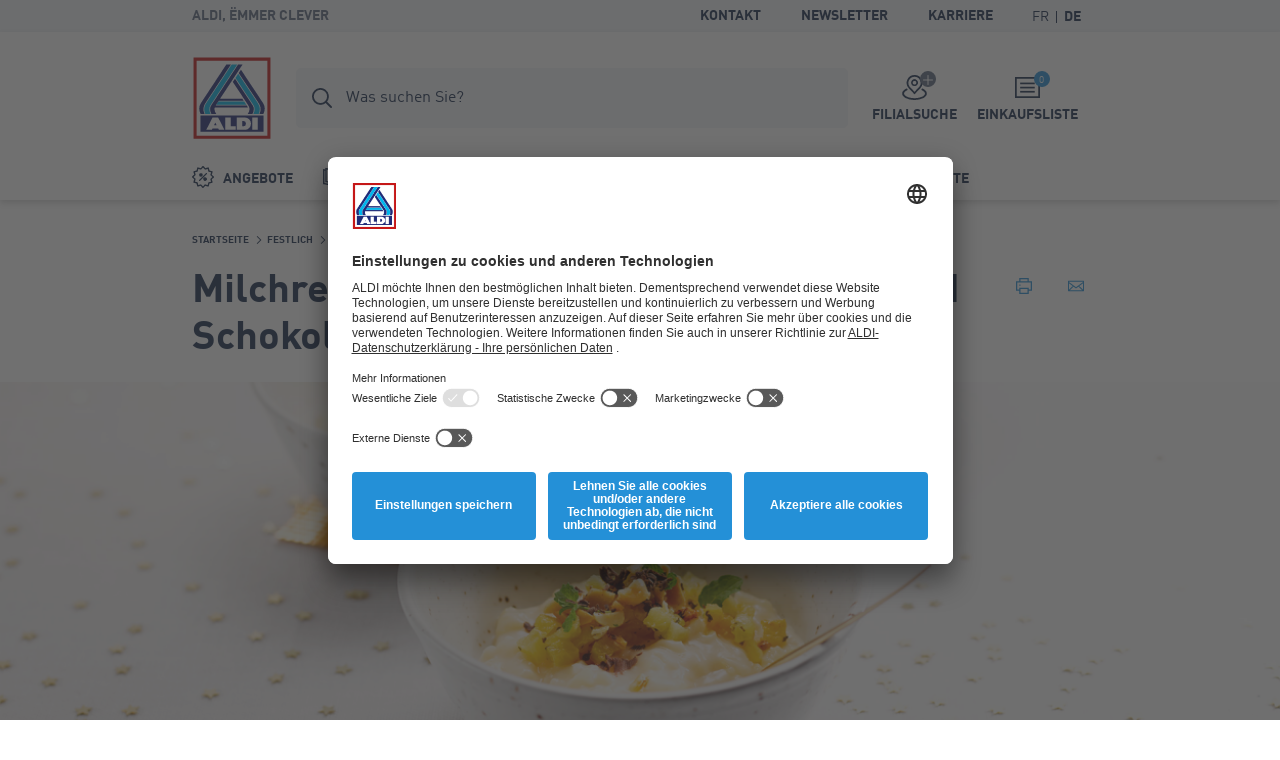

--- FILE ---
content_type: text/html; charset=utf-8
request_url: https://www.aldi.lu/de/rezepte/festlich/milchreis-mit-karamellisierter-ananas-und-schokolade.html
body_size: 10683
content:


<!doctype html>
<html lang="de" data-sprite-path="/etc/designs/aldi/web/frontend/aldi/images/sprite.svg.res/1758094970440/sprite.svg">
<head>



	<script id="usercentrics-cmp" data-settings-id="ecNBYZImp" src="https://app.usercentrics.eu/browser-ui/latest/bundle_legacy.js" defer></script>




<meta charset="utf-8">
<meta http-equiv="X-UA-Compatible" content="IE=edge">
<meta name="viewport" content="width=device-width, initial-scale=1.0">




	

<meta name="robots" content="index,follow">
<link rel="canonical" href="https://www.aldi.lu/de/rezepte/festlich/milchreis-mit-karamellisierter-ananas-und-schokolade.html">


<meta property="og:title" content="Milchreis mit karamellisierter Ananas und Schokolade"/>

<meta property="og:type" content="website"/>
<meta property="og:image" content="https://www.aldi.lu/content/dam/aldi/luxembourg/recipes/453-header.jpg/_jcr_content/renditions/original.transform/1817w/img.260121.jpg"/>
<meta property="og:image:width" content="1817"/>
<meta property="og:image:height" content="778"/>
<meta property="og:url" content="https://www.aldi.lu/de/rezepte/festlich/milchreis-mit-karamellisierter-ananas-und-schokolade.html"/>
<meta property="og:locale" content="de_LU"/>




	<meta name="apple-itunes-app" content="app-id=773084283">
	<meta name="google-play-app" content="app-id=lu.aldi.android">


<link rel="manifest">
<meta name="theme-color" content="#00b4dc">
<meta name="mobile-web-app-capable" content="yes">
<meta name="apple-mobile-web-app-capable" content="yes">
<meta name="apple-mobile-web-app-status-bar-style" content="black">
<link rel="icon" type="image/png" sizes="16x16" href="/etc/designs/aldi/web/frontend/aldi/images/favicons/favicon-16x16.png.res/1638343053228/favicon-16x16.png">
<link rel="icon" type="image/png" sizes="32x32" href="/etc/designs/aldi/web/frontend/aldi/images/favicons/favicon-32x32.png.res/1638343053254/favicon-32x32.png">
<link rel="icon" type="image/png" sizes="192x192" href="/etc/designs/aldi/web/frontend/aldi/images/favicons/favicon-192x192.png.res/1638343053228/favicon-192x192.png">
<link rel="apple-touch-icon" sizes="180x180" href="/etc/designs/aldi/web/frontend/aldi/images/favicons/apple-touch-icon.png.res/1638343053228/apple-touch-icon.png">
<meta name="msapplication-TileColor" content="#00b4dc">
<meta name="msapplication-TileImage" content="/etc/designs/aldi/web/frontend/aldi/images/favicons/tile-310x310.png">
<link rel="shortcut icon" href="/etc/designs/aldi/web/frontend/aldi/images/favicons/favicon.ico.res/1638343053254/favicon.ico">


	
	
		
		<title>Milchreis mit karamellisierter Ananas und Schokolade</title>
	








	
	
	
	




<link rel="preload" href="/content/aldi/luxembourg.styles.minified.css/1743764994624.css" as="style" onload="this.onload=null;this.rel='stylesheet'">
<noscript><link rel="stylesheet" href="/content/aldi/luxembourg.styles.minified.css/1743764994624.css"></noscript>


<script type="text/javascript">
	var digitalData = {"page":{"pageInfo":{"pageName":"Recipe:Milchreis mit karamellisierter Ananas und Schokolade","country":"LU","language":"DE","currency":"EUR","environment":"Production","siteName":"n/a"},"pageCategory":{"pageType":"Recipe Page","primaryCategory":"Rezepte","subCategory1":"Festlich","subCategory2":"Milchreis mit karamellisierter Ananas und Schokolade","subCategory3":"n/a"},"event":[]}, "user":{"account":{"userID":"","loginStatus":""}}};
</script>






<link rel="preload" href="/etc/designs/aldi/web/frontend/aldi/fonts/32DF83_2_0.woff2" as="font" type="font/woff2" crossorigin/>

<link rel="preload" href="/etc/designs/aldi/web/frontend/aldi/fonts/32DF83_4_0.woff2" as="font" type="font/woff2" crossorigin/>

<link rel="preload" href="/etc/designs/aldi/web/frontend/aldi/fonts/32DF83_5_0.woff2" as="font" type="font/woff2" crossorigin/>


    
<link rel="stylesheet" href="/etc/designs/aldi/web/clientlibs/css/main.ACSHASH0040293b1f993ac874bad917175bbd27.css" type="text/css">



<link rel="stylesheet" href="/etc/designs/aldi/web/frontend/aldi/css/print.min.css.res/1679470244907/print.min.css" media="print">



    
<script type="text/javascript" src="/etc/designs/aldi/web/clientlibs/js/head.ACSHASH5b80db8707f75264b4aeed7986e4a694.js"></script>







<script>
 //prehiding snippet for Adobe Target with asynchronous Launch deployment
 (function(g,b,d,f){(function(a,c,d){if(a){var e=b.createElement("style");e.id=c;e.innerHTML=d;a.appendChild(e)}})(b.getElementsByTagName("head")[0],"at-body-style",d);setTimeout(function(){var a=b.getElementsByTagName("head")[0];if(a){var c=b.getElementById("at-body-style");c&&a.removeChild(c)}},f)})(window,document,"body {opacity: 0 !important}",3E3);
</script>
<script src="//assets.adobedtm.com/launch-ENcd518efa263e42028901c695e6d2b16e.min.js" async></script>








<script type="text/javascript" src="https://cdns.gigya.com/js/gigya.js?apikey=4_GozVInUPQoEPsWPnPpvAxg"></script>
<script type="application/javascript">
    window.cdcEnabled = true;
</script>

<link rel='stylesheet' type='text/css' href='https://cdn-fe-service.prod.an-cms.com/css/commons.34cb8074b843ff70d5d4.css'><link rel='stylesheet' type='text/css' href='https://cdn-fe-service.prod.an-cms.com/css/search.4a0adde5534623a56961.css'>
</head>
<body class="page " data-t-name="ContentPage">
    



	<script type="text/javascript">if (window.performance && window.performance.mark) { window.performance.mark('page top parsed') }</script>

	



<header class="mod mod-header mod-header--search mod-header--usp" data-t-name="Header" data-smartbanner-title="ALDI App" data-smartbanner-author="Bonuspunkte und Gratisprodukte" data-smartbanner-button="installieren" data-smartbanner-store="Willkommenspunkte" data-smartbanner-price="Jetzt registrieren">

	<div class="mod-header__meta">
		<div class="mod-header__meta-inlay">
			
<div class="mod mod-usp" data-t-name="Usp">
	<div class="mod-usp__item">ALDI, ëmmer clever</div>
	
	
</div>


			

<div class="mod mod-meta-navigation" data-t-name="MetaNavigation">
    <ul class="mod-meta-navigation__list">
        <li class="mod-meta-navigation__item">
            <a href="/de/information/haeufig-gestellte-fragen.html" class="mod-meta-navigation__action" data-attr-name="Meta Navigation - Level 1" data-attr-value="Kontakt">Kontakt</a>
        </li>
    
        <li class="mod-meta-navigation__item">
            <a href="/de/information/newsletter-anmeldung.html" class="mod-meta-navigation__action" data-attr-name="Meta Navigation - Level 1" data-attr-value="Newsletter">Newsletter</a>
        </li>
    
        <li class="mod-meta-navigation__item">
            <a href="https://www.aldi.lu/de/jobs" class="mod-meta-navigation__action" target="_blank" data-attr-name="Meta Navigation - Level 1" data-attr-value="Karriere">Karriere</a>
        </li>
    </ul>
    
    
    
    
    

    
    
	    
	    <div class="mod mod-language-selector mod-language-selector--list" data-t-name="LanguageSelector">
		    <div class="mod-language-selector__list">
		        <div class="mod-language-selector__item">
		            <a href="https://www.aldi.lu/fr/" class="mod-language-selector__action " data-attr-name="Meta Navigation - Level 1" data-attr-value="Language: FR">
		                <abbr title="French">FR</abbr>
		            </a>
		        </div>
		    
		        <div class="mod-language-selector__item">
		            <a href="https://www.aldi.lu/de/rezepte/festlich/milchreis-mit-karamellisierter-ananas-und-schokolade.html" class="mod-language-selector__action is-active" data-attr-name="Meta Navigation - Level 1" data-attr-value="Language: DE">
		                <abbr title="German">DE</abbr>
		            </a>
		        </div>
		    </div>
		</div>
    

	
		
    
	
	
	

</div>

		</div>
	</div>
	<div class="mod-header__wrapper">
		<div class="container">
			<div class="mod-header__inlay">
				<a href="/de/" class="mod-header__logo" data-attr-name="Main Navigation - Level 1" data-attr-value="Logo"><img src="/etc/designs/aldi/web/frontend/aldi/images/logo.svg.res/1653373463803/logo.svg" width="100" height="100" alt="ALDI Logo" class="img-responsive logo" onload="if (window.performance && window.performance.mark) { window.performance.mark('logo loaded') }"></a>
				<script type="text/javascript">if (window.performance && window.performance.mark) { window.performance.mark('logo parsed') }</script>

				<div class="mod-header__tools">
					<div class="mod mod-cart" data-t-name="Cart">
						<a href="/de/einkaufsliste0.html" class="mod-cart__btn js-tooltip" data-tooltip-max-width="220" data-tooltip-zindex="500" data-attr-name="Meta Navigation - Level 1" data-attr-value="Shopping List" data-attr-cmp="Shopping List">
							<span class="badge badge--primary">0</span>
							<svg class="icon icon--list" aria-hidden="true">
								<use xlink:href="/etc/designs/aldi/web/frontend/aldi/images/sprite.svg.res/1758094970440/sprite.svg#list"></use>
							</svg>
							<span class="mod-cart__title">Einkaufsliste</span>
						</a>
					</div>
					

<div class="mod mod-store-picker-flyout" data-t-name="StorePickerFlyout">
    

    <a href="/de/information/supermaerkte.html" class="mod-store-picker-flyout__btn" data-attr-name="Meta Navigation - Level 1" data-attr-value="Supermarket search">
        <span class="mod-store-picker-flyout__btn-inlay">
            <span class="badge badge--primary">
                <svg class="icon icon--close" aria-hidden="true">
                    <use xlink:href="/etc/designs/aldi/web/frontend/aldi/images/sprite.svg.res/1758094970440/sprite.svg#close"></use>
                </svg>
                <svg class="icon icon--check" aria-hidden="true">
                    <use xlink:href="/etc/designs/aldi/web/frontend/aldi/images/sprite.svg.res/1758094970440/sprite.svg#check"></use>
                </svg>
            </span>
            <svg class="icon icon--storefinder-3" aria-hidden="true">
                <use xlink:href="/etc/designs/aldi/web/frontend/aldi/images/sprite.svg.res/1758094970440/sprite.svg#storefinder-3"></use>
            </svg>
            <span class="mod-store-picker-flyout__title">Filialsuche</span>
        </span>
    </a>
</div>

					<div class="mod-header__magazine">
						<a href="/de/unsere-magazine.html" title="Magazine" data-attr-name="Meta Navigation - Level 1" data-attr-value="Magazine">
							<svg class="icon icon--magazine icon--baseline" aria-hidden="true">
							  <use xlink:href="/etc/designs/aldi/web/frontend/aldi/images/sprite.svg.res/1758094970440/sprite.svg#magazine"></use>
							</svg>
							<span>Magazine</span>
						</a>
					</div>
				</div>

				<div class="mod-header__search">
					
    <div class="aem-react-component Search" data-params="{&#34;suggestErrorLabel&#34;:&#34;Leider ist ein Fehler aufgetreten. Bitte versuchen Sie es erneut.&#34;,&#34;externalizerErrorLabel&#34;:&#34;Leider ist ein Fehler aufgetreten. Bitte versuchen Sie es erneut.&#34;,&#34;indices&#34;:[&#34;{\&#34;id\&#34;:\&#34;prod_lu_de_assortment\&#34;,\&#34;label\&#34;:\&#34;Sortiment\&#34;}&#34;,&#34;{\&#34;id\&#34;:\&#34;prod_lu_de_offers\&#34;,\&#34;label\&#34;:\&#34;Angebote\&#34;}&#34;,&#34;{\&#34;id\&#34;:\&#34;prod_lu_de_content\&#34;,\&#34;label\&#34;:\&#34;Seiten\&#34;}&#34;,&#34;{\&#34;id\&#34;:\&#34;prod_lu_de_recipes\&#34;,\&#34;label\&#34;:\&#34;Rezepte\&#34;}&#34;],&#34;suggestHeadline&#34;:&#34;Clevere Suchanfragen&#34;,&#34;emptyResults&#34;:&#34;Clevere Suchanfragen&#34;,&#34;indexName&#34;:&#34;prod_lu_de_query_suggestions&#34;,&#34;context&#34;:&#34;algolia&#34;,&#34;placeholderFocus&#34;:&#34;Produkte, Angebote und Rezepte finden&#34;,&#34;placeholder&#34;:&#34;Was suchen Sie?&#34;,&#34;resultsPath&#34;:&#34;/content/aldi/luxembourg/de/web-consumer/suchergebnisse&#34;,&#34;contentPath&#34;:&#34;/content/aldi/luxembourg/de/jcr:content/labels/search&#34;,&#34;isEditMode&#34;:false}" data-path="/content/aldi/luxembourg/de/web-consumer/rezepte/feestelijk/riz-au-lait--ananas-caramelise-et-chocolat/jcr:content/algoliasearch"></div>
    <script>
        (function () {
            var event = document.createEvent('Event');
            event.initEvent('loadaemreactcomponent', true, true);
            document.dispatchEvent(event);
        }());
    </script>

<!-- dynamic loading of AEM components by the FrontendService -->


				</div>

				<div class="mod-header__nav">
					<nav class="mod mod-main-navigation" data-t-name="MainNavigation" data-current-path="/content/aldi/luxembourg/de/web-consumer/rezepte/feestelijk/riz-au-lait--ananas-caramelise-et-chocolat" data-menu-src="/content/aldi/luxembourg/de/web-consumer.mainnavigation-lazy.html">
	<button type="button" class="mod-main-navigation__mobile-menu" aria-label="Menü">
		<svg class="icon icon--mobile-menu" aria-hidden="true">
			<use xlink:href="/etc/designs/aldi/web/frontend/aldi/images/sprite.svg.res/1758094970440/sprite.svg#mobile-menu"></use>
		</svg>
	</button>

	<div class="mod-main-navigation__panels">
		<div class="mod-main-navigation__panels-header">
			<div class="mod-main-navigation__title">Menü</div>
			<button type="button" class="mod-main-navigation__back" data-attr-value="Back" data-attr-name="Main Navigation - Level $[level]">
				 <svg class="icon icon--arrow-left" aria-hidden="true">
                    <use xlink:href="/etc/designs/aldi/web/frontend/aldi/images/sprite.svg.res/1758094970440/sprite.svg#arrow-left"></use>
                </svg>
                <span class="mod-main-navigation__back-label">Zurück</span>
			</button>
			<button type="button" class="mod-main-navigation__close" data-attr-value="Close" data-attr-name="Main Navigation - Level $[level]">
				<svg class="icon icon--close" aria-hidden="true">
                    <use xlink:href="/etc/designs/aldi/web/frontend/aldi/images/sprite.svg.res/1758094970440/sprite.svg#close"></use>
                </svg>
			</button>
		</div>
	</div>

	
	
	<div class="mod-main-navigation__menu mod-main-navigation__menu--level-1">
		<ul class="mod-main-navigation__list">
			<li class="mod-main-navigation__item">
				
					<a class="mod-main-navigation__action " href="/de/unsere-angebote.html" data-current-path="/content/aldi/luxembourg/de/web-consumer/unsere-angebote" data-attr-name="Main Navigation - Level 1" data-attr-value="Angebote">
						<svg class="icon icon--baseline icon--offer" aria-hidden="true">
							<use xlink:href="/etc/designs/aldi/web/frontend/aldi/images/sprite.svg.res/1758094970440/sprite.svg#offer"></use>
						</svg>
						Angebote
					</a>
				
				
			</li>
		
			<li class="mod-main-navigation__item">
				
					<a class="mod-main-navigation__action " href="/de/unsere-magazine.html" data-current-path="/content/aldi/luxembourg/de/web-consumer/unsere-magazine" data-attr-name="Main Navigation - Level 1" data-attr-value="Magazine">
						<svg class="icon icon--baseline icon--magazine" aria-hidden="true">
							<use xlink:href="/etc/designs/aldi/web/frontend/aldi/images/sprite.svg.res/1758094970440/sprite.svg#magazine"></use>
						</svg>
						Magazine
					</a>
				
				
			</li>
		
			<li class="mod-main-navigation__item">
				
					<a class="mod-main-navigation__action " href="/de/produkte.html" data-current-path="/content/aldi/luxembourg/de/web-consumer/unsere-produkte" data-attr-name="Main Navigation - Level 1" data-attr-value="Produkte">
						<svg class="icon icon--baseline icon--products" aria-hidden="true">
							<use xlink:href="/etc/designs/aldi/web/frontend/aldi/images/sprite.svg.res/1758094970440/sprite.svg#products"></use>
						</svg>
						Produkte
					</a>
				
				
			</li>
		
			<li class="mod-main-navigation__item">
				
					<a class="mod-main-navigation__action " href="/de/information/Kontakt-und-informationen.html" data-current-path="/content/aldi/luxembourg/de/web-consumer/kundeninformationen/contactpagina" data-attr-name="Main Navigation - Level 1" data-attr-value="Kontakt">
						<svg class="icon icon--baseline icon--contact" aria-hidden="true">
							<use xlink:href="/etc/designs/aldi/web/frontend/aldi/images/sprite.svg.res/1758094970440/sprite.svg#contact"></use>
						</svg>
						Kontakt
					</a>
				
				
			</li>
		
			<li class="mod-main-navigation__item">
				
					<a class="mod-main-navigation__action " href="/de/inspiration.html" data-current-path="/content/aldi/luxembourg/de/web-consumer/themenwelten" data-attr-name="Main Navigation - Level 1" data-attr-value="Inspiration">
						<svg class="icon icon--baseline icon--worth-knowing" aria-hidden="true">
							<use xlink:href="/etc/designs/aldi/web/frontend/aldi/images/sprite.svg.res/1758094970440/sprite.svg#worth-knowing"></use>
						</svg>
						Inspiration
					</a>
				
				
			</li>
		
			<li class="mod-main-navigation__item">
				
					<a class="mod-main-navigation__action " href="/de/information/aldiapp.html" data-current-path="/content/aldi/luxembourg/de/web-consumer/kundeninformationen/aldi-app1" data-attr-name="Main Navigation - Level 1" data-attr-value="ALDI-Punkte">
						<svg class="icon icon--baseline icon--star" aria-hidden="true">
							<use xlink:href="/etc/designs/aldi/web/frontend/aldi/images/sprite.svg.res/1758094970440/sprite.svg#star"></use>
						</svg>
						ALDI-Punkte
					</a>
				
				
			</li>
		</ul>
	</div>

</nav>

				</div>
			</div>
		</div>
	</div>

</header>


    <div class="page__main">
        <div class="page__content">
            


	
	
	
	<div class="container">
		<div class="mod mod-breadcrumb" data-t-name="Breadcrumb">
	<ol class="mod-breadcrumb__nav">
		<li class="mod-breadcrumb__item">
			<svg class="icon icon--arrow-right" aria-hidden="true">
                <use xlink:href="/etc/designs/aldi/web/frontend/aldi/images/sprite.svg.res/1758094970440/sprite.svg#arrow-right"></use>
            </svg>
			<a href="/de/">
				<span>Startseite</span>
			</a>
		</li>
	
		<li class="mod-breadcrumb__item">
			<svg class="icon icon--arrow-right" aria-hidden="true">
                <use xlink:href="/etc/designs/aldi/web/frontend/aldi/images/sprite.svg.res/1758094970440/sprite.svg#arrow-right"></use>
            </svg>
			<a href="/de/rezepte/festlich.html">
				<span>Festlich</span>
			</a>
		</li>
	
		<li class="mod-breadcrumb__item">
			<svg class="icon icon--arrow-right" aria-hidden="true">
                <use xlink:href="/etc/designs/aldi/web/frontend/aldi/images/sprite.svg.res/1758094970440/sprite.svg#arrow-right"></use>
            </svg>
			
				<span>Milchreis mit karamellisierter Ananas und Schokolade</span>
			
		</li>
	</ol>
</div><script type="application/ld+json">
{
  "@context": "http://schema.org",
  "@type": "BreadcrumbList",
  "itemListElement": [
    {
    "@type": "ListItem",
    "position": 1,
    "item": {
      "@id": "https://www.aldi.lu/de/",
      "name": "Startseite"
      }
    },
    {
    "@type": "ListItem",
    "position": 2,
    "item": {
      "@id": "https://www.aldi.lu/de/rezepte/festlich.html",
      "name": "Festlich"
      }
    },
    {
    "@type": "ListItem",
    "position": 3,
    "item": {
      "@id": "https://www.aldi.lu/de/rezepte/festlich/milchreis-mit-karamellisierter-ananas-und-schokolade.html",
      "name": "Milchreis mit karamellisierter Ananas und Schokolade"
      }
    }
  ]
  }
</script>

	</div>

	<div class="container-full">
		<div class="mod mod-page-intro " data-t-name="PageIntro">
			<div class="container">
				<div class="mod-page-intro__header">
					<div class="mod-page-intro__title">
						<h1>Milchreis mit karamellisierter Ananas und Schokolade</h1>
						
					</div>
					<div class="mod-page-intro__share">
						<a href="#" class="ic-btn ic-btn--primary js-print mod-page-intro__print" title="Rezept drucken" data-attr-name="Recipes - Level 1" data-attr-value="Print">
							<svg class="icon icon--print" aria-hidden="true">
		                        <use xlink:href="/etc/designs/aldi/web/frontend/aldi/images/sprite.svg.res/1758094970440/sprite.svg#print"></use>
		                    </svg>
						</a>
						<a class="ic-btn ic-btn--primary mod-page-intro__mail" title="Per E-mail versenden" data-attr-name="Recipes - Level 1" data-attr-value="Mail" href="mailto:?subject=Ein%20herrliches%20ALDI-Rezept&body=Hallo%2C%0D%0A%0D%0Aich%20habe%20dieses%20herrliche%20Rezept%20auf%20der%20ALDI-Website%20gefunden.%20Mal%20ausprobieren%3F%0D%0A%0D%0AViel%20Spa%C3%9F%20beim%20Kochen%21https%3A%2F%2Fwww.aldi.lu%2Fde%2Frezepte%2Ffestlich%2Fmilchreis-mit-karamellisierter-ananas-und-schokolade.html">
							<svg class="icon icon--mail" aria-hidden="true">
								<use xlink:href="/etc/designs/aldi/web/frontend/aldi/images/sprite.svg.res/1758094970440/sprite.svg#mail"></use>
						    </svg>
						</a>
					</div>
				</div>
			</div>
			<div class="mod-page-intro__visual">
				


<img data-src="[data-uri]" data-srcset="/content/dam/aldi/luxembourg/recipes/453-header.jpg/jcr:content/renditions/original.transform/288w/img.1553249550929.png 288w, /content/dam/aldi/luxembourg/recipes/453-header.jpg/jcr:content/renditions/original.transform/440w/img.1553249550929.png 440w, /content/dam/aldi/luxembourg/recipes/453-header.jpg/jcr:content/renditions/original.transform/592w/img.1553249550929.png 592w, /content/dam/aldi/luxembourg/recipes/453-header.jpg/jcr:content/renditions/original.transform/736w/img.1553249550929.png 736w, /content/dam/aldi/luxembourg/recipes/453-header.jpg/jcr:content/renditions/original.transform/900w/img.1553249550929.png 900w, /content/dam/aldi/luxembourg/recipes/453-header.jpg/jcr:content/renditions/original.transform/1250w/img.1553249550929.png 1250w, /content/dam/aldi/luxembourg/recipes/453-header.jpg/jcr:content/renditions/original.transform/1817w/img.1553249550929.png 1817w" data-sizes="(min-width: 1920px) 1817px, (min-width: 1024px) calc(100vw - 103px), 100vw" loading="lazy" class="img-responsive img-cover cq-dd-image" width="1817" height="1817"><script type="application/ld+json">
{
  "@type": "ImageObject",
  "@context": "http://schema.org",
  "author": "",
  "contentLocation": "",
  "contentUrl": "https://www.aldi.lu/content/dam/aldi/luxembourg/recipes/453-header.jpg",
  "datePublished": "2019-03-26",
  "description": "",
  "name": ""
  }
</script>

				
				
			</div>
		</div>
	</div>
	
	<div class="container">
		<div class="row">
			<div class="col-sm-10 offset-sm-1 col-md-8 offset-md-2">
				<div class="mod mod-recipe-detail" data-t-name="RecipeDetail">
					
					<div class="mod-recipe-detail__recipe-info">
						<div class="mod-recipe-detail__info-level">
							<div class="mod-recipe-detail__info-level-icons">
						   		<svg class="icon icon--recipe-level is-active" aria-hidden="true">
					                 <use xlink:href="/etc/designs/aldi/web/frontend/aldi/images/sprite.svg.res/1758094970440/sprite.svg#recipe-level"></use>
					             </svg>
							   	<svg class="icon icon--recipe-level " aria-hidden="true">
					                 <use xlink:href="/etc/designs/aldi/web/frontend/aldi/images/sprite.svg.res/1758094970440/sprite.svg#recipe-level"></use>
					             </svg>
							   	<svg class="icon icon--recipe-level " aria-hidden="true">
					                 <use xlink:href="/etc/designs/aldi/web/frontend/aldi/images/sprite.svg.res/1758094970440/sprite.svg#recipe-level"></use>
					             </svg>
							</div>
							<p class="mod-recipe-detail__info-description">einfach</p>
						</div>
						<div class="mod-recipe-detail__info-time">
							<div class="mod-recipe-detail__info-time-icon">
								<svg class="icon icon--time-preparation" aria-hidden="true">
				                    <use xlink:href="/etc/designs/aldi/web/frontend/aldi/images/sprite.svg.res/1758094970440/sprite.svg#time-preparation"></use>
				                </svg>
							</div>
							<p class="mod-recipe-detail__info-description">
								
								
								15<span>Min.</span>
							</p>
						</div>
						
					</div>
					
		
					
					<div class="mod-recipe-detail__tab-wrap">
						<input name="tab" type="radio" id="ingredients" checked="checked">
						<label class="mod-recipe-detail__tab-name" for="ingredients" data-attr-name="Recipes - Level 2" data-attr-value="Ingredients">Zutaten</label>
						<div class="mod-recipe-detail__tab-content">
							<table class="mod-recipe-detail__table copy copy--100">
								<tbody>
									<th colspan="2" class="heading-h4">2 Portionen</th>
									



	
<tr>
	<td>2 Becher</td>
	<td>Milchreis</td>
	
</tr>




	
<tr>
	<td>1  </td>
	<td>Ananas</td>
	
</tr>




	
<tr>
	<td> einige Blätter</td>
	<td>frische Pfefferminze</td>
	
</tr>




	
<tr>
	<td> einige stücke</td>
	<td>Schokolade </td>
	
</tr>




	
<tr>
	<td> einige stücke</td>
	<td>Mandeln </td>
	
</tr>




	
<tr>
	<td>1 Stück</td>
	<td>Handwerklich hergestellte gesalzene</td>
	
</tr>







								</tbody>
							</table>
							
							<div class="mod-recipe-detail__cta">
				                <a title="Empfehlen" class="btn btn--primary mod-recipe-detail__mail" data-attr-name="Recipes - Level 2" data-attr-value="Mail" href="mailto:?subject=Ein%20herrliches%20ALDI-Rezept&body=Hallo%2C%0D%0A%0D%0Aich%20habe%20dieses%20herrliche%20Rezept%20auf%20der%20ALDI-Website%20gefunden.%20Mal%20ausprobieren%3F%0D%0A%0D%0AViel%20Spa%C3%9F%20beim%20Kochen%21https%3A%2F%2Fwww.aldi.lu%2Fde%2Frezepte%2Ffestlich%2Fmilchreis-mit-karamellisierter-ananas-und-schokolade.html">
				                    <svg class="icon icon--mail icon--baseline" aria-hidden="true">
				                        <use xlink:href="/etc/designs/aldi/web/frontend/aldi/images/sprite.svg.res/1758094970440/sprite.svg#mail"></use>
				                    </svg>
				                    Per E-mail versenden
				                </a>
				                <button type="button" class="btn btn--secondary mod-recipe-detail__print js-print" data-attr-name="Recipes - Level 2" data-attr-value="Print">
				                    <svg class="icon icon--print icon--baseline" aria-hidden="true">
				                        <use xlink:href="/etc/designs/aldi/web/frontend/aldi/images/sprite.svg.res/1758094970440/sprite.svg#print"></use>
				                    </svg>
				                    Rezept drucken
				                </button>
				            </div>
							
							

							
						</div>
		
						<input name="tab" type="radio" id="preparation">
						<label class="mod-recipe-detail__tab-name" for="preparation" data-attr-name="Recipes - Level 2" data-attr-value="Preparation">Zubereitung</label>
						<div class="mod-recipe-detail__tab-content">
							

    
    
    <div class="preparationstep parbase">

<div class="rte">Die Ananas schälen, von oben nach unten halbieren und den harten Kern entfernen. In Scheiben und danach in feine Würfel schneiden.</div>
</div>


    
    
    <div class="preparationstep parbase">

<div class="rte">Die Butter in einen Topf geben und die Ananasstücke goldbraun braten.</div>
</div>


    
    
    <div class="preparationstep parbase">

<div class="rte">Den Milchreis über die Gläser verteilen.</div>
</div>


    
    
    <div class="preparationstep parbase">

<div class="rte">Mit Stücken karamellisierter Ananas, frischen Pfefferminzeblättern, der Schokolade und Mandeln garnieren.</div>
</div>


							
							<div class="mod-recipe-detail__cta">
				                <a title="Empfehlen" class="btn btn--primary mod-recipe-detail__mail" href="mailto:?subject=Ein%20herrliches%20ALDI-Rezept&body=Hallo%2C%0D%0A%0D%0Aich%20habe%20dieses%20herrliche%20Rezept%20auf%20der%20ALDI-Website%20gefunden.%20Mal%20ausprobieren%3F%0D%0A%0D%0AViel%20Spa%C3%9F%20beim%20Kochen%21https%3A%2F%2Fwww.aldi.lu%2Fde%2Frezepte%2Ffestlich%2Fmilchreis-mit-karamellisierter-ananas-und-schokolade.html">
				                    <svg class="icon icon--mail icon--baseline" aria-hidden="true">
				                        <use xlink:href="/etc/designs/aldi/web/frontend/aldi/images/sprite.svg.res/1758094970440/sprite.svg#mail"></use>
				                    </svg>
				                    Per E-mail versenden
				                </a>
				                <button type="button" class="btn btn--secondary mod-recipe-detail__print js-print">
				                    <svg class="icon icon--print icon--baseline" aria-hidden="true">
				                        <use xlink:href="/etc/designs/aldi/web/frontend/aldi/images/sprite.svg.res/1758094970440/sprite.svg#print"></use>
				                    </svg>
				                    Rezept drucken
				                </button>
				            </div>
						</div>
						
						<div class="mod-recipe-detail__tab-slide"></div>
					</div>
					
				</div>
			</div>
		</div>
	</div>
	
	<div class="container-full">
		

	</div>
	<div class="container">
		

	</div>
	<div class="container-full">
		

	</div>



            <div class="container">
	
	
	


</div>

            

        </div>

		


<footer class="mod mod-footer" data-t-name="Footer">
	<div class="container">
	 	
			<div class="mod mod-app-newsletter-teaser" data-t-name="AppNewsletterTeaser">
				<div class="row">
					<div class="col-sm-12 col-md-6">
						<div class="mod mod-app-teaser" data-t-name="AppTeaser">
	<span class="heading-h5 mod-app-teaser__headline">Der ALDI-App </span>
	<div class="mod-app-teaser__inlay">
		<img src="/etc/designs/aldi/web/frontend/aldi/images/app/app-icon.svg.res/1638343053258/app-icon.svg" width="80" height="80" class="mod-app-teaser__app-icon" alt="Der ALDI-App ">
		<div class="mod-app-teaser__inlay-wrapper">
			<span>Unsere App gibt es gratis als iOS-Version im Apple App Store und als Android-Version im Google Play Store.</span>
			<a href="https://apps.apple.com/lu/app/aldi-luxemburg/id773084283" title="Herunterladen" target="_blank" data-attr-1="Footer" data-attr-2="App Store">
				<img src="/etc/designs/aldi/web/frontend/aldi/images/app/apple-store-badge-de.svg.res/1629267146728/apple-store-badge-de.svg" width="120" height="40" class="mod-app-teaser__store-badge" alt="Herunterladen">
			</a>
			<a href="https://play.google.com/store/apps/details?id=lu.aldi.android" title="Herunterladen" target="_blank" data-attr-1="Footer" data-attr-2="Google Play">
				<img src="/etc/designs/aldi/web/frontend/aldi/images/app/google-play-badge-de.png.res/1629267146731/google-play-badge-de.png" width="120" height="40" class="mod-app-teaser__store-badge" alt="Herunterladen">
			</a>
		</div>
	</div>
</div>

					</div>
					<div class="col-sm-12 col-md-6">
						
<div class="mod mod-newsletter-teaser" data-t-name="NewsletterTeaser">
	<div class="mod-newsletter-teaser__inlay">
		<div class="mod-newsletter-teaser__wrapper">
			<span class="heading-h5 mod-newsletter-teaser__title">ALDI Newsletter</span>
			<p class="copy copy--100">Erhalten Sie immer die attraktivsten Angebote in Ihrer Mailbox.</p>
		</div>
		<div class="mod-newsletter-teaser__wrapper">
			<form name="newslettersub" action="/de/information/newsletter-anmeldung.html" method="GET" class="mod-newsletter-teaser__form" data-attr-name="Newsletter Registration - Level 1" data-attr-value="Newsletter Submit">
				<label aria-hidden="false" class="textfield-label" for="email"> </label>
				<div class="textfield">
					<input type="email" class="textfield__control" name="email">
				</div>
				<button type="submit" class="btn btn--primary mod-newsletter-teaser__submit">Jetzt anmelden</button>
			</form>
		</div>
	</div>
</div>

					</div>
				</div>
			</div>
		
		
		<ul class="mod-footer__list">
			<li>
				



	
<div class="mod-footer__area ">
	<a href="/de/unternehmen" class="mod-footer__title" target="_blank">
		Über uns
	</a>
	
	<ul>
		



	
<li>
	<a href="/de/unternehmen/unser-unternehmen.html" title="Unser Unternehmen: ALDI Luxemburg" data-attr-name="Footer Navigation - Level 1" data-attr-value="List" data-attr-type="footerLink">Unser Unternehmen: ALDI Luxemburg</a>
</li>

	
<li>
	<a href="https://aldiluxembourg.prezly.com/" title="Presse" target="_blank" data-attr-name="Footer Navigation - Level 1" data-attr-value="List" data-attr-type="footerLink">Presse</a>
</li>

	
<li>
	<a href="/de/jobs" title="Jobs" target="_blank" data-attr-name="Footer Navigation - Level 1" data-attr-value="List" data-attr-type="footerLink">Jobs</a>
</li>

	
<li>
	<a href="/de/unternehmen/aldi-real-estate.html" data-attr-name="Footer Navigation - Level 1" data-attr-value="List" data-attr-type="footerLink">ALDI Real Estate</a>
</li>

	
<li>
	<a href="/de/unternehmen/compliance.html" data-attr-name="Footer Navigation - Level 1" data-attr-value="List" data-attr-type="footerLink">Compliance</a>
</li>

	
<li>
	<a href="https://www.aldi.com/" title="ALDI Nord" data-attr-name="Footer Navigation - Level 1" data-attr-value="List" data-attr-type="footerLink">ALDI Nord</a>
</li>

	
<li>
	<a href="/de/haut-fir-muer.html" data-attr-name="Footer Navigation - Level 1" data-attr-value="List" data-attr-type="footerLink">Haut fir Muer</a>
</li>

	






	</ul>
</div>




			</li>
			<li>
				



	
<div class="mod-footer__area ">
	<a href="/de/information.html" class="mod-footer__title">
		Information
	</a>
	
	<ul>
		



	
<li>
	<a href="/de/information/supermaerkte.html" data-attr-name="Footer Navigation - Level 1" data-attr-value="List" data-attr-type="footerLink">ALDI Filialen und Öffnungszeiten</a>
</li>

	
<li>
	<a href="/de/information/bezahlmoeglichkeiten.html" data-attr-name="Footer Navigation - Level 1" data-attr-value="List" data-attr-type="footerLink">Bezahlmöglichkeiten</a>
</li>

	
<li>
	<a href="/de/information/haeufig-gestellte-fragen.html" data-attr-name="Footer Navigation - Level 1" data-attr-value="List" data-attr-type="footerLink">Häufig gestellte Fragen</a>
</li>

	
<li>
	<a href="/de/service/Garantie.html" data-attr-name="Footer Navigation - Level 1" data-attr-value="List" data-attr-type="footerLink">Garantie</a>
</li>

	
<li>
	<a onclick="UC_UI.showSecondLayer();" href="#" title="Cookie-Einstellungen" data-attr-name="Footer Navigation - Level 1" data-attr-value="List" data-attr-type="footerLink">Cookie-Einstellungen</a>
</li>

	
<li>
	<a href="/de/service/betriebsdaten.html" data-attr-name="Footer Navigation - Level 1" data-attr-value="List" data-attr-type="footerLink">Betriebsdaten</a>
</li>

	
<li>
	<a href="/de/service/datenschutzhinweis.html" data-attr-name="Footer Navigation - Level 1" data-attr-value="List" data-attr-type="footerLink">Datenschutzhinweis bei ALDI</a>
</li>

	
<li>
	<a href="/de/information/aldiapp/datenschutzhinweis.html" title="Datenschutzhinweis Treueprogramm" data-attr-name="Footer Navigation - Level 1" data-attr-value="List" data-attr-type="footerLink">Datenschutzhinweis Treueprogramm</a>
</li>




	</ul>
</div>




			</li>
			<li>
				



	
<div class="mod-footer__area ">
	
	<span class="mod-footer__title">
		Service
	</span>
	<ul>
		



	
<li>
	<a href="/de/information/aldiapp.html" data-attr-name="Footer Navigation - Level 1" data-attr-value="List" data-attr-type="footerLink">ALDI-Punkte</a>
</li>

	
<li>
	<a href="/de/information/newsletter-anmeldung.html" title="ALDI-Newsletter" data-attr-name="Footer Navigation - Level 1" data-attr-value="List" data-attr-type="footerLink">ALDI-Newsletter</a>
</li>

	
<li>
	<a href="/de/information/whatsapp.html" title="ALDI-Magazin per E-Mail" data-attr-name="Footer Navigation - Level 1" data-attr-value="List" data-attr-type="footerLink">ALDI-Magazin per E-Mail</a>
</li>

	
<li>
	<a href="/de/unsere-angebote.html" title="Angebote" data-attr-name="Footer Navigation - Level 1" data-attr-value="List" data-attr-type="footerLink">Angebote</a>
</li>

	
<li>
	<a href="/de/service/betriebsdaten.html" data-attr-name="Footer Navigation - Level 1" data-attr-value="List" data-attr-type="footerLink">Betriebsdaten</a>
</li>




	</ul>
</div>




			</li>
			<li>
				



	






			</li>
		</ul>

		
			




		
	</div>
	<div class="mod mod-back-to-top" data-t-name="BackToTop">
		<button class="ic-btn ic-btn--round ic-btn--large mod-back-to-top__btn" data-attr-name="Meta Navigation - Level 1" data-attr-value="Back To Top" title="Nach oben">
			<svg class="icon icon--arrow-top" aria-hidden="true">
				<use xlink:href="/etc/designs/aldi/web/frontend/aldi/images/sprite.svg.res/1758094970440/sprite.svg#arrow-top"></use>
			</svg>
		</button>
	</div>
	<div class="container">
		
			<div class="mod mod-social-media-bar" data-t-name="SocialMediaBar">
    <div class="mod-social-media-bar__items">
    	<span class="heading-h5 mod-social-media-bar__title">ALDI Luxemburg folgen</span>
    	



	
	<a href="http://facebook.com/aldiluxembourg" target="_blank" class="mod-social-media-bar__link" title="Facebook" rel="nofollow" data-attr-name="Footer Navigation - Level 1" data-attr-value="SM: Facebook">
		<svg class="icon icon--facebook-2" aria-hidden="true">
			<use xlink:href="/etc/designs/aldi/web/frontend/aldi/images/sprite.svg.res/1758094970440/sprite.svg#facebook-2"></use>
		</svg>
	</a>



	
	<a href="https://www.instagram.com/aldi.luxembourg/" target="_blank" class="mod-social-media-bar__link" title="Instagram" rel="nofollow" data-attr-name="Footer Navigation - Level 1" data-attr-value="SM: Instagram">
		<svg class="icon icon--instagram" aria-hidden="true">
			<use xlink:href="/etc/designs/aldi/web/frontend/aldi/images/sprite.svg.res/1758094970440/sprite.svg#instagram"></use>
		</svg>
	</a>



	
	<a href="https://www.youtube.com/channel/UCnTLOEQV2yQWCjpqvcZy-Aw" target="_blank" class="mod-social-media-bar__link" title="YouTube" rel="nofollow" data-attr-name="Footer Navigation - Level 1" data-attr-value="SM: YouTube">
		<svg class="icon icon--youtube" aria-hidden="true">
			<use xlink:href="/etc/designs/aldi/web/frontend/aldi/images/sprite.svg.res/1758094970440/sprite.svg#youtube"></use>
		</svg>
	</a>






    	
    </div>
    
</div>
		
		

	</div>
</footer>



<div class="mod mod-reminder" data-t-name="Reminder">
	<div class="mod-reminder__active">
		<span class="heading-h2">Erinnerung für</span>
		<div class="alert alert--error alert--subtle">
			<div class="alert__inner">
				<svg class="icon icon--warning alert__icon" aria-hidden="true">
		            <use xlink:href="/etc/designs/aldi/web/frontend/aldi/images/sprite.svg.res/1758094970440/sprite.svg#warning"></use>
		        </svg>
				<div class="alert__content">
					<span class="alert__title">Fehler</span>
					<span class="alert__message">Leider ist ein Fehler aufgetreten. Bitte versuchen Sie es später erneut.</span>
				</div>
			</div>
		</div>
		<div class="mod-reminder__container">
			<div class="mod-reminder__article">
				<script id="reminderTemplate" type="text/template">
					<div class="mod-reminder__inlay">
						<p class="heading-h3"></p>
						<div class="mod-reminder__media">
							<img src="[data-uri]" alt="" class="img-responsive">
						</div>
					</div>
				</script>
			</div>
			<form action="https://component.aldinordservice.de/api/v1/product-reminder" method="post" class="mod-reminder__form" data-attr-name="Reminder">
				<p><strong>Sollen wir Sie benachrichtigen, wenn der Artikel verfügbar ist?</p>
				<div class="mod-reminder__f-group">
					<label class="textfield">
						<input type="email" class="textfield__control" name="email" pattern=".*" placeholder="Email" data-attr-value="E-Mail" required>
						<span class="textfield__label">Email</span>
						<span class="textfield__error">Bitte füllen Sie das Feld aus.</span>
					</label>
					
					
				</div>
				<p><strong>Datumauswahl</strong></p>
				<div class="mod-reminder__f-group">
					<label class="textfield">
						<input type="text" class="textfield__control" name="dateTime" placeholder="Bitte auswählen" data-attr-value="Date/Time" required autocomplete="off">
						<span class="textfield__label">Tag und Uhrzeit</span>
						<span class="textfield__error">Bitte füllen Sie das Feld aus.</span>
					</label>
					<div class="mod-reminder__datetime-picker">
						<div class="mod mod-datetime-picker" data-t-name="DatetimePicker">
							<div class="mod-datetime-picker__dialog">
								<div class="mod-datetime-picker__datepicker">
									<div class="mod-datetime-picker__label">Tag der Erinnerung</div>
									<div class="mod-datetime-picker__date-box">
										<div class="mod-datetime-picker__date">Zwei Tage vorher</div>
										<div class="mod-datetime-picker__date">Einen Tag vorher</div>
										<div class="mod-datetime-picker__date">Am Angebotstag</div>
									</div>
									<button type="button" class="btn btn--secondary btn--block">Bestätigen</button>
								</div>
								<div class="mod-datetime-picker__timepicker">
									<div class="mod-datetime-picker__label">Uhrzeit</div>
									<button type="button" class="mod-datetime-picker__prev"></button>
									<div class="mod-datetime-picker__time-box">
										<div class="mod-datetime-picker__time" data-hour="0">00:00</div>
										<div class="mod-datetime-picker__time" data-hour="1">01:00</div>
										<div class="mod-datetime-picker__time" data-hour="2">02:00</div>
										<div class="mod-datetime-picker__time" data-hour="3">03:00</div>
										<div class="mod-datetime-picker__time" data-hour="4">04:00</div>
										<div class="mod-datetime-picker__time" data-hour="5">05:00</div>
										<div class="mod-datetime-picker__time" data-hour="6">06:00</div>
										<div class="mod-datetime-picker__time" data-hour="7">07:00</div>
										<div class="mod-datetime-picker__time" data-hour="8">08:00</div>
										<div class="mod-datetime-picker__time" data-hour="9">09:00</div>
										<div class="mod-datetime-picker__time" data-hour="10">10:00</div>
										<div class="mod-datetime-picker__time" data-hour="11">11:00</div>
										<div class="mod-datetime-picker__time" data-hour="12">12:00</div>
										<div class="mod-datetime-picker__time" data-hour="13">13:00</div>
										<div class="mod-datetime-picker__time" data-hour="14">14:00</div>
										<div class="mod-datetime-picker__time" data-hour="15">15:00</div>
										<div class="mod-datetime-picker__time" data-hour="16">16:00</div>
										<div class="mod-datetime-picker__time" data-hour="17">17:00</div>
										<div class="mod-datetime-picker__time" data-hour="18">18:00</div>
										<div class="mod-datetime-picker__time" data-hour="19">19:00</div>
										<div class="mod-datetime-picker__time" data-hour="20">20:00</div>
										<div class="mod-datetime-picker__time" data-hour="21">21:00</div>
										<div class="mod-datetime-picker__time" data-hour="22">22:00</div>
										<div class="mod-datetime-picker__time" data-hour="23">23:00</div>
									</div>
									<button type="button" class="mod-datetime-picker__next"></button>
								</div>
							</div>
						</div>
					</div>
				</div>
				<fieldset>
					<label class="checkbox">
						<input type="checkbox" class="checkbox__control" name="Datenschutz" data-attr-value="Data-protection" required>
						<span class="checkbox__label checkbox__label--25">Ich  habe die Informationen zum Datenschutz  gemäß dem Datenschutzhinweis, Abschnitt „2. Website - Online-Dienste“ zur Kenntnis genommen und akzeptiert. Ich bin damit einverstanden, dass ALDI meine personenbezogenen Daten wie dort beschrieben verarbeitet. Meine E-Mail-Adresse bleibt so lange gespeichert, bis ich diese Zustimmung widerrufe. Mir ist bekannt, dass ich meine Einwilligung jederzeit  mit Wirkung für die Zukunft widerrufen kann indem Sie sich über das Kontaktformular an unseren Kundenservice wenden.</span>
						<span class="checkbox__error checkbox__error--25">Bitte akzeptieren Sie den Datenschutz.</span>
					</label>
					
					
					
					
					<div class="form-helper-bp">
		                <input type="checkbox" name="i_agree" value="0" tabindex="-1" autocomplete="off">
		            </div>
				</fieldset>
				<div class="mod-reminder__action">
					<button type="submit" class="btn btn--primary">Erinnerung aktivieren</button>
				</div>

				<h6 class="heading-h5">Hinweise</h6>
				<div class="mod-reminder__notes copy copy--25">
					<ul class="list-bullet list-borderless">
						<li>Um unseren kostenlosen Erinnerungsservice nutzen zu können, müssen Sie sich bei der ersten Nutzung authentifizieren. Bitte beachten Sie das folgende Verfahren: Bitte geben Sie Ihre E-Mail-Adresse ein und klicken Sie auf &quot;Erinnerung aktivieren &quot;. Nach ein paar Minuten erhalten Sie einen Aktivierungslink. Rufen Sie diesen Link im nächsten Schritt auf, um den Erinnerungsdienst zu aktivieren. Für jede weitere Verwendung ist keine weitere Authentifizierung erforderlich.
</li><li>Um dieses Formular einsenden zu können, müssen Sie in den Sicherheitseinstellungen Ihres Browsers die Annahme von Cookies aktivieren.
</li><li>Die Erinnerung kann nur versendet werden, wenn das ausgewählte Datum in der Zukunft liegt und Sie Ihre E-Mail-Adresse erfolgreich authentifiziert haben.</li>
					</ul>
				</div>
				<input type="hidden" name="lpp" value="/content/aldi/luxembourg/de">
				<input type="hidden" name="regionCode">
				<input type="hidden" name="iteration-path" value="">
				<input type="hidden" name="promotion-path" value="">
				<input type="hidden" name="sendDate" value="">
				<input type="hidden" name="sendTime" value="">
				<input type="hidden" name="_charset_" value="UTF-8"/>
				<input type="hidden" name="language" value="de"/>
				<input type="hidden" name="country" value="lu"/>
			</form>
		</div>
	</div>
	<div class="mod-reminder__expired">
		<div class="mod-reminder__icon">
			<svg class="icon icon--reminder icon--xl" aria-hidden="true">
                <use xlink:href="/etc/designs/aldi/web/frontend/aldi/images/sprite.svg.res/1758094970440/sprite.svg#reminder"></use>
            </svg>
		</div>
		<p class="heading-h2">Das Angebot ist bereits im Markt erhältlich. Die Erinnerungsfunktion wurde daher deaktiviert.</p>
		<p>Bitte beachten Sie, dass Aktionsartikel im Unterschied zu unserem ständig vorhandenen Sortiment nur in begrenzter Anzahl zur Verfügung stehen. Sie können daher schon am Vormittag des ersten Aktionstages kurz nach Aktionsbeginn ausverkauft sein.</p>
	</div>
	<div class="mod-reminder__success">

		<p class="js-headline-success heading-h2">Erinnerung aktiv!</p>
        <p class="js-headline-optin heading-h2">Erinnerungsbestätigung</p>
        <p class="js-alert-success mod-reminder__alert">Sie erhalten Ihre Erinnerung am ${date} um ${time} Uhr.</p>
        <p class="js-alert-optin-email mod-reminder__alert">Bestätigung Ihrer E-Mail Adresse</p>
        <div class="js-message-optin-email rte"><p>Wir senden Ihnen noch eine Nachricht per E-Mail, um ihre E-Mail Adresse zu bestätigen. Bitte klicken Sie auf den Link in der Nachricht. Falls sich die Bestätigungsseite nicht öffnet, kopieren sie bitte den Link und fügen ihn in Ihrem Browser ein.</p>
</div>
    </div>
</div>


	
	
	<div class="mod mod-region-switch" data-t-name="RegionSwitch" data-use-regions="false" data-use-confirmation="false" data-region-data="{}" data-label-ok="regions.regionSwitchButtonOk" data-label-cancel="regions.regionSwitchButtonDismiss">
	    <h3>regions.regionSwitchHeadline</h3>
	    <div class="rte text-implicit-switch">regions.regionSwitchText</div>
	    <div class="rte text-explicit-switch">regions.regionSwitchTextExplicitSwitch</div>
	</div>

	</div>

	




	<script src="/etc/designs/aldi/web/frontend/aldi/js/jquery-3.6.0.min.js"></script>




    
<script type="text/javascript" src="/etc/designs/aldi/web/clientlibs/js/lib.ACSHASHe61d7a01f66deb3385630cad2a7bc690.js"></script>
<script type="text/javascript" src="/etc/designs/aldi/web/clientlibs/js/main.ACSHASH9e44a4405da61934d9d4c7a8bcdca533.js"></script>







<script type="text/javascript">if ( typeof( _satellite ) !== 'undefined' && typeof( _satellite.pageBottom ) !== 'undefined' ) _satellite.pageBottom();</script>





<script type="application/javascript">
	window.cdcKymaBaseUrl = 'https://newsletter.b101901.kyma.shoot.live.k8s-hana.ondemand.com';
	window.cdcLanguage = 'de';
	window.cdcLocale = 'de_LU';
	mrm.$(".js-mod-newsletter .newsletter-remarks-text").each(function (){
		var $ = mrm.$;
		$(this).html($(this).html().replace('#cdc-data-protection', '{{schema.preferencesSchema.fields[\'privacy.aldi\'].legalStatements[screenset.lang].documentUrl }}'));
	})
</script>


    
<script type="text/javascript" src="/etc/designs/aldi/web/clientlibs/js/cdc.ACSHASH43331a8a30bb0115f656156d05da900c.js"></script>




    
<script type="application/ld+json">{
  "@type": "Recipe",
  "@context": "http://schema.org",
  "author": "",
  "datePublished": "2022-05-30",
  "image": "/content/dam/aldi/luxembourg/recipes/453-teaser.jpg",
  "recipeIngredient": [
    "2 Becher Milchreis",
    "1   Ananas",
    " einige Blätter frische Pfefferminze",
    " einige stücke Schokolade ",
    " einige stücke Mandeln ",
    "1 Stück Handwerklich hergestellte gesalzene"
  ],
  "name": "Milchreis mit karamellisierter Ananas und Schokolade",
  "nutrition": {
    "calories": "",
    "fatContent": ""
    },
  "prepTime": "PT15M",
  "recipeInstructions": "Die Ananas schälen, von oben nach unten halbieren und den harten Kern entfernen. In Scheiben und danach in feine Würfel schneiden. Die Butter in einen Topf geben und die Ananasstücke goldbraun braten. Den Milchreis über die Gläser verteilen. Mit Stücken karamellisierter Ananas, frischen Pfefferminzeblättern, der Schokolade und Mandeln garnieren. ",
  "recipeYield": "2 Portionen",
  "suitableForDiet": "http://schema.org/"
  }</script>    
    <script src='https://cdn-fe-service.prod.an-cms.com/dependencies/react.bb2fc48f5429950a1b67.js' type='text/javascript'></script>
    <script src='https://cdn-fe-service.prod.an-cms.com/js/commons.70d9c09ffc2e62c2c868.js' type='text/javascript'></script><script src='https://cdn-fe-service.prod.an-cms.com/js/search.7685a3cd0dc269692060.js' type='text/javascript'></script>




    <script type="application/javascript">window.__aldi_basic_consent=true;</script>




</body>
</html>

--- FILE ---
content_type: text/html; charset=utf-8
request_url: https://www.aldi.lu/content/aldi/luxembourg/de/web-consumer.mainnavigation-lazy.html
body_size: 1473
content:




	
	
	<div class="mod-main-navigation__menu mod-main-navigation__menu--level-1">
		<ul class="mod-main-navigation__list">
			<li class="mod-main-navigation__item">
				
					<a class="mod-main-navigation__action " href="/de/unsere-angebote.html" data-current-path="/content/aldi/luxembourg/de/web-consumer/unsere-angebote" data-attr-name="Main Navigation - Level 1" data-attr-value="Angebote">
						<svg class="icon icon--baseline icon--offer" aria-hidden="true">
							<use xlink:href="/etc/designs/aldi/web/frontend/aldi/images/sprite.svg.res/1758094970440/sprite.svg#offer"></use>
						</svg>
						Angebote
					</a>
				
				
			</li>
		
			<li class="mod-main-navigation__item">
				
				
					<a href="/de/unsere-magazine.html" class="mod-main-navigation__action " data-current-path="/content/aldi/luxembourg/de/web-consumer/unsere-magazine" data-attr-name="Main Navigation - Level 1" data-attr-value="Magazine">
						<svg class="icon icon--baseline icon--magazine" aria-hidden="true">
							<use xlink:href="/etc/designs/aldi/web/frontend/aldi/images/sprite.svg.res/1758094970440/sprite.svg#magazine"></use>
						</svg>
						Magazine
						<svg class="icon icon--arrow-right icon--xxs" aria-hidden="true">
							<use xlink:href="/etc/designs/aldi/web/frontend/aldi/images/sprite.svg.res/1758094970440/sprite.svg#arrow-right"></use>
						</svg>
					</a>
					<div class="mod-main-navigation__menu mod-main-navigation__menu--level-2">
						<ul class="mod-main-navigation__list">
							<li class="mod-main-navigation__item">
								<a href="/de/unsere-magazine.html" class="mod-main-navigation__action " data-current-path="/content/aldi/luxembourg/de/web-consumer/unsere-magazine" data-attr-name="Main Navigation - Level 1" data-attr-value="Magazine">Magazine</a>
							</li>

							
								
	<li class="mod-main-navigation__item">
		<a href="/de/unsere-magazine/das-aldi-magazin-dieser-woche.html" class="mod-main-navigation__action " data-current-path="/content/aldi/luxembourg/de/web-consumer/unsere-magazine/folder-van-deze-week" data-attr-name="Main Navigation - Level 2" data-attr-value="Das ALDI-Magazin dieser Woche">Das ALDI-Magazin dieser Woche</a>
	</li>

							
							
								
	
	<li class="mod-main-navigation__item mod-main-navigation__item--new-col">
		<a href="/de/unsere-magazine/das-aldi-magazin-naechster-woche.html" class="mod-main-navigation__action " data-current-path="/content/aldi/luxembourg/de/web-consumer/unsere-magazine/folder-van-volgende-week" data-attr-name="Main Navigation - Level 2" data-attr-value="Das ALDI-Magazin nächster Woche">Das ALDI-Magazin nächster Woche</a>
	</li>

	

							
								
	
	<li class="mod-main-navigation__item ">
		<a href="/de/unsere-magazine/das-aldi-magazin-letzter-woche.html" class="mod-main-navigation__action " data-current-path="/content/aldi/luxembourg/de/web-consumer/unsere-magazine/folder-van-vorige-week" data-attr-name="Main Navigation - Level 2" data-attr-value="Das ALDI-Magazin letzter Woche">Das ALDI-Magazin letzter Woche</a>
	</li>

	

							
						</ul>
					</div>
				
			</li>
		
			<li class="mod-main-navigation__item">
				
				
					<a href="/de/produkte.html" class="mod-main-navigation__action " data-current-path="/content/aldi/luxembourg/de/web-consumer/unsere-produkte" data-attr-name="Main Navigation - Level 1" data-attr-value="Produkte">
						<svg class="icon icon--baseline icon--products" aria-hidden="true">
							<use xlink:href="/etc/designs/aldi/web/frontend/aldi/images/sprite.svg.res/1758094970440/sprite.svg#products"></use>
						</svg>
						Produkte
						<svg class="icon icon--arrow-right icon--xxs" aria-hidden="true">
							<use xlink:href="/etc/designs/aldi/web/frontend/aldi/images/sprite.svg.res/1758094970440/sprite.svg#arrow-right"></use>
						</svg>
					</a>
					<div class="mod-main-navigation__menu mod-main-navigation__menu--level-2">
						<ul class="mod-main-navigation__list">
							<li class="mod-main-navigation__item">
								<a href="/de/produkte.html" class="mod-main-navigation__action " data-current-path="/content/aldi/luxembourg/de/web-consumer/unsere-produkte" data-attr-name="Main Navigation - Level 1" data-attr-value="Produkte">Produkte</a>
							</li>

							
								
	<li class="mod-main-navigation__item">
		<a href="/de/produkte/sortiment.html" class="mod-main-navigation__action " data-current-path="/content/aldi/luxembourg/de/web-consumer/unsere-produkte/Asssortiment" data-attr-name="Main Navigation - Level 2" data-attr-value="Sortiment">Sortiment</a>
	</li>

							
								
	<li class="mod-main-navigation__item">
		<a href="/de/produkte/Wintersortiment.html" class="mod-main-navigation__action " data-current-path="/content/aldi/luxembourg/de/web-consumer/unsere-produkte/Herfstassortiment" data-attr-name="Main Navigation - Level 2" data-attr-value="Herbstsortiment">Herbstsortiment</a>
	</li>

							
								
	<li class="mod-main-navigation__item">
		<a href="/de/produkte/lokal-produkter.html" class="mod-main-navigation__action " data-current-path="/content/aldi/luxembourg/de/web-consumer/unsere-produkte/lokal-produkter" data-attr-name="Main Navigation - Level 2" data-attr-value="Lokal Produkter">Lokal Produkter</a>
	</li>

							
								
	<li class="mod-main-navigation__item">
		<a href="/de/produkte/luxemburger-qualitaet.html" class="mod-main-navigation__action " data-current-path="/content/aldi/luxembourg/de/web-consumer/unsere-produkte/luxemburger-qualitaet" data-attr-name="Main Navigation - Level 2" data-attr-value="Luxemburger Qualität">Luxemburger Qualität</a>
	</li>

							
								
	<li class="mod-main-navigation__item">
		<a href="/de/produkte/pannenkoeken.html" class="mod-main-navigation__action " data-current-path="/content/aldi/luxembourg/de/web-consumer/unsere-produkte/pannenkoeken" data-attr-name="Main Navigation - Level 2" data-attr-value="Pfannkuchen">Pfannkuchen</a>
	</li>

							
								
	<li class="mod-main-navigation__item">
		<a href="/de/produkte/portugiesische-produkte.html" class="mod-main-navigation__action " data-current-path="/content/aldi/luxembourg/de/web-consumer/unsere-produkte/produits-portugais" data-attr-name="Main Navigation - Level 2" data-attr-value="Portugiesische Produkte">Portugiesische Produkte</a>
	</li>

							
							
								
	
	<li class="mod-main-navigation__item mod-main-navigation__item--new-col">
		<a href="/de/produkte/frische-seelandische-muscheln.html" class="mod-main-navigation__action " data-current-path="/content/aldi/luxembourg/de/web-consumer/unsere-produkte/verse-zeeuwse-mosselen" data-attr-name="Main Navigation - Level 2" data-attr-value="Frische seeländische Muscheln">Frische seeländische Muscheln</a>
	</li>

	

							
								
	
	<li class="mod-main-navigation__item ">
		<a href="/de/produkte/frischeartikel.html" class="mod-main-navigation__action " data-current-path="/content/aldi/luxembourg/de/web-consumer/unsere-produkte/verse-producten" data-attr-name="Main Navigation - Level 2" data-attr-value="Frischeartikel">Frischeartikel</a>
	</li>

	

							
								
	
	<li class="mod-main-navigation__item ">
		<a href="/de/produkte/sortiment/alkoholische-getraenke/wein.html" class="mod-main-navigation__action " data-current-path="/content/aldi/luxembourg/de/web-consumer/unsere-produkte/Asssortiment/alcoholische-dranken/wijn" data-attr-name="Main Navigation - Level 2" data-attr-value="Wein">Wein</a>
	</li>

	

							
								
	
	<li class="mod-main-navigation__item ">
		<a href="/de/produkte/sortiment/molkereiprodukte-kaese/kaese.html" class="mod-main-navigation__action " data-current-path="/content/aldi/luxembourg/de/web-consumer/unsere-produkte/Asssortiment/melkproducten-kaas/kaas" data-attr-name="Main Navigation - Level 2" data-attr-value="Käse">Käse</a>
	</li>

	

							
								
	
	<li class="mod-main-navigation__item ">
		<a href="/de/produkte/sortiment/snacks-suessigkeiten/Chocolade.html" class="mod-main-navigation__action " data-current-path="/content/aldi/luxembourg/de/web-consumer/unsere-produkte/Asssortiment/snacks-zoetigheden/Chocolade" data-attr-name="Main Navigation - Level 2" data-attr-value="Schokolade">Schokolade</a>
	</li>

	

							
								
	
	<li class="mod-main-navigation__item ">
		<a href="/de/produkte/preisgekroenten-produkte.html" class="mod-main-navigation__action " data-current-path="/content/aldi/luxembourg/de/web-consumer/unsere-produkte/kanjers" data-attr-name="Main Navigation - Level 2" data-attr-value="Unsere preisgekrönten Produkte">Unsere preisgekrönten Produkte</a>
	</li>

	

							
								
	
	<li class="mod-main-navigation__item ">
		<a href="/de/produkte/a-marken.html" class="mod-main-navigation__action " data-current-path="/content/aldi/luxembourg/de/web-consumer/unsere-produkte/A-merken" data-attr-name="Main Navigation - Level 2" data-attr-value="A-Marken">A-Marken</a>
	</li>

	

							
								
	
	<li class="mod-main-navigation__item ">
		<a href="/de/produkte/neue-produkte.html" class="mod-main-navigation__action " data-current-path="/content/aldi/luxembourg/de/web-consumer/unsere-produkte/Nieuw" data-attr-name="Main Navigation - Level 2" data-attr-value="Neue Produkte">Neue Produkte</a>
	</li>

	

							
								
	
	<li class="mod-main-navigation__item ">
		<a href="/de/produkte/preissenkungen.html" class="mod-main-navigation__action " data-current-path="/content/aldi/luxembourg/de/web-consumer/unsere-produkte/prijsverlagingen" data-attr-name="Main Navigation - Level 2" data-attr-value="Preissenkungen">Preissenkungen</a>
	</li>

	

							
						</ul>
					</div>
				
			</li>
		
			<li class="mod-main-navigation__item">
				
					<a class="mod-main-navigation__action " href="/de/information/Kontakt-und-informationen.html" data-current-path="/content/aldi/luxembourg/de/web-consumer/kundeninformationen/contactpagina" data-attr-name="Main Navigation - Level 1" data-attr-value="Kontakt">
						<svg class="icon icon--baseline icon--contact" aria-hidden="true">
							<use xlink:href="/etc/designs/aldi/web/frontend/aldi/images/sprite.svg.res/1758094970440/sprite.svg#contact"></use>
						</svg>
						Kontakt
					</a>
				
				
			</li>
		
			<li class="mod-main-navigation__item">
				
				
					<a href="/de/inspiration.html" class="mod-main-navigation__action " data-current-path="/content/aldi/luxembourg/de/web-consumer/themenwelten" data-attr-name="Main Navigation - Level 1" data-attr-value="Inspiration">
						<svg class="icon icon--baseline icon--worth-knowing" aria-hidden="true">
							<use xlink:href="/etc/designs/aldi/web/frontend/aldi/images/sprite.svg.res/1758094970440/sprite.svg#worth-knowing"></use>
						</svg>
						Inspiration
						<svg class="icon icon--arrow-right icon--xxs" aria-hidden="true">
							<use xlink:href="/etc/designs/aldi/web/frontend/aldi/images/sprite.svg.res/1758094970440/sprite.svg#arrow-right"></use>
						</svg>
					</a>
					<div class="mod-main-navigation__menu mod-main-navigation__menu--level-2">
						<ul class="mod-main-navigation__list">
							<li class="mod-main-navigation__item">
								<a href="/de/inspiration.html" class="mod-main-navigation__action " data-current-path="/content/aldi/luxembourg/de/web-consumer/themenwelten" data-attr-name="Main Navigation - Level 1" data-attr-value="Inspiration">Inspiration</a>
							</li>

							
								
	<li class="mod-main-navigation__item">
		<a href="/de/inspiration/emmer-clever.html" class="mod-main-navigation__action " data-current-path="/content/aldi/luxembourg/de/web-consumer/themenwelten/altijd-slim" data-attr-name="Main Navigation - Level 2" data-attr-value="Hinter den ALDI-Kulissen">Hinter den ALDI-Kulissen</a>
	</li>

							
							
								
	
	<li class="mod-main-navigation__item mod-main-navigation__item--new-col">
		<a href="/de/inspiration/grillen/budgetbarbecue.html" class="mod-main-navigation__action " data-current-path="/content/aldi/luxembourg/de/web-consumer/themenwelten/barbecueen/budgetbarbecue" data-attr-name="Main Navigation - Level 2" data-attr-value="Einfach ein günstiges Grillbuffet zusammenstellen">Einfach ein günstiges Grillbuffet zusammenstellen</a>
	</li>

	

							
								
	
	<li class="mod-main-navigation__item ">
		<a href="https://aldiweinratgeber.lu/" class="mod-main-navigation__action " data-current-path="https://aldiweinratgeber.lu/" data-attr-name="Main Navigation - Level 2" data-attr-value="Unser Weinratgeber">Unser Weinratgeber</a>
	</li>

	

							
								
	
	<li class="mod-main-navigation__item ">
		<a href="/de/inspiration/kaeseplatte.html" class="mod-main-navigation__action " data-current-path="/content/aldi/luxembourg/de/web-consumer/themenwelten/kaasschotel-maken" data-attr-name="Main Navigation - Level 2" data-attr-value="Eine Käseplatte zubereiten">Eine Käseplatte zubereiten</a>
	</li>

	

							
								
	
	<li class="mod-main-navigation__item ">
		<a href="/de/inspiration/unsere-weine.html" class="mod-main-navigation__action " data-current-path="/content/aldi/luxembourg/de/web-consumer/themenwelten/die-aldi-weinwelt" data-attr-name="Main Navigation - Level 2" data-attr-value="Unsere Weine">Unsere Weine</a>
	</li>

	

							
								
	
	<li class="mod-main-navigation__item ">
		<a href="/de/inspiration/unsere-gins.html" class="mod-main-navigation__action " data-current-path="/content/aldi/luxembourg/de/web-consumer/themenwelten/onze-gins" data-attr-name="Main Navigation - Level 2" data-attr-value="Unsere Gins">Unsere Gins</a>
	</li>

	

							
								
	
	<li class="mod-main-navigation__item ">
		<a href="/de/inspiration/unserer-akku.html" class="mod-main-navigation__action " data-current-path="/content/aldi/luxembourg/de/web-consumer/themenwelten/accu" data-attr-name="Main Navigation - Level 2" data-attr-value="Unserer Akku">Unserer Akku</a>
	</li>

	

							
								
	
	<li class="mod-main-navigation__item ">
		<a href="/de/inspiration/interview-producteurs-luxembourg.html" class="mod-main-navigation__action " data-current-path="/content/aldi/luxembourg/de/web-consumer/themenwelten/interview" data-attr-name="Main Navigation - Level 2" data-attr-value="Frisch und lokal">Frisch und lokal</a>
	</li>

	

							
								
	
	<li class="mod-main-navigation__item ">
		<a href="/de/inspiration/mehl-und-nudeln-aus-der-region--eine-schoene-geschichte.html" class="mod-main-navigation__action " data-current-path="/content/aldi/luxembourg/de/web-consumer/themenwelten/mehl-und-nudeln-aus-der-region--eine-schoene-geschichte" data-attr-name="Main Navigation - Level 2" data-attr-value="ALDI und Le Moulin 1704: lokale und schmackhafte Produkte ">ALDI und Le Moulin 1704: lokale und schmackhafte Produkte </a>
	</li>

	

							
						</ul>
					</div>
				
			</li>
		
			<li class="mod-main-navigation__item">
				
					<a class="mod-main-navigation__action " href="/de/information/aldiapp.html" data-current-path="/content/aldi/luxembourg/de/web-consumer/kundeninformationen/aldi-app1" data-attr-name="Main Navigation - Level 1" data-attr-value="ALDI-Punkte">
						<svg class="icon icon--baseline icon--star" aria-hidden="true">
							<use xlink:href="/etc/designs/aldi/web/frontend/aldi/images/sprite.svg.res/1758094970440/sprite.svg#star"></use>
						</svg>
						ALDI-Punkte
					</a>
				
				
			</li>
		</ul>
	</div>



